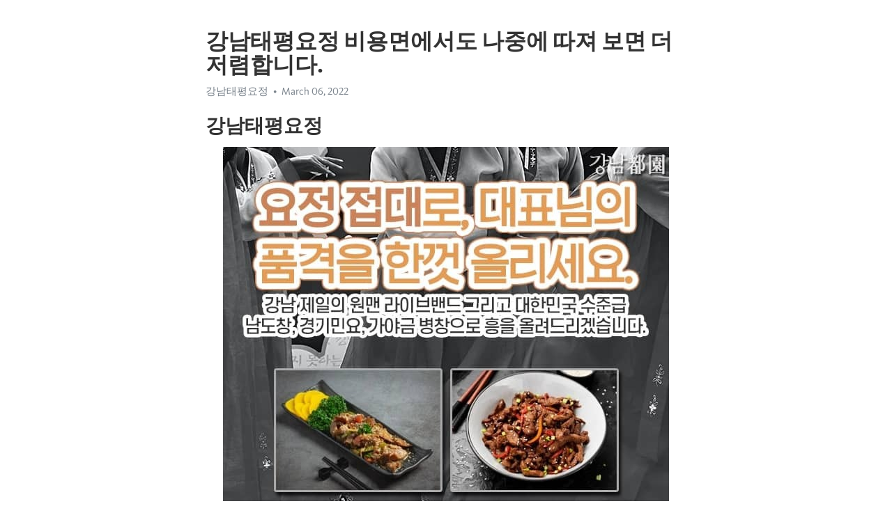

--- FILE ---
content_type: text/html; charset=utf-8
request_url: https://telegra.ph/%EA%B0%95%EB%82%A8%ED%83%9C%ED%8F%89%EC%9A%94%EC%A0%95-%EB%B9%84%EC%9A%A9%EB%A9%B4%EC%97%90%EC%84%9C%EB%8F%84-%EB%82%98%EC%A4%91%EC%97%90-%EB%94%B0%EC%A0%B8-%EB%B3%B4%EB%A9%B4-%EB%8D%94-%EC%A0%80%EB%A0%B4%ED%95%A9%EB%8B%88%EB%8B%A4-03-06
body_size: 5685
content:
<!DOCTYPE html>
<html>
  <head>
    <meta charset="utf-8">
    <title>강남태평요정 비용면에서도 나중에 따져 보면 더 저렴합니다. – Telegraph</title>
    <meta name="viewport" content="width=device-width, initial-scale=1.0, minimum-scale=1.0, maximum-scale=1.0, user-scalable=no" />
    <meta name="format-detection" content="telephone=no" />
    <meta http-equiv="X-UA-Compatible" content="IE=edge" />
    <meta name="MobileOptimized" content="176" />
    <meta name="HandheldFriendly" content="True" />
    <meta name="robots" content="index, follow" />
    <meta property="og:type" content="article">
    <meta property="og:title" content="강남태평요정 비용면에서도 나중에 따져 보면 더 저렴합니다.">
    <meta property="og:description" content="강남태평요정">
    <meta property="og:image" content="">
    <meta property="og:site_name" content="Telegraph">
    <meta property="article:published_time" content="2022-03-06T20:02:55+0000">
    <meta property="article:modified_time" content="2022-03-06T20:02:55+0000">
    <meta property="article:author" content="강남태평요정">
    <meta name="twitter:card" content="summary">
    <meta name="twitter:title" content="강남태평요정 비용면에서도 나중에 따져 보면 더 저렴합니다.">
    <meta name="twitter:description" content="강남태평요정">
    <meta name="twitter:image" content="">
    <link rel="canonical" href="https://telegra.ph/강남태평요정-비용면에서도-나중에-따져-보면-더-저렴합니다-03-06" />
    <link rel="shortcut icon" href="/favicon.ico?1" type="image/x-icon">
    <link rel="icon" type="image/png" href="/images/favicon.png?1" sizes="16x16">
    <link rel="icon" type="image/png" href="/images/favicon_2x.png?1" sizes="32x32">
    <link href="/css/quill.core.min.css" rel="stylesheet">
    <link href="/css/core.min.css?47" rel="stylesheet">
  </head>
  <body>
    <div class="tl_page_wrap">
      <div class="tl_page">
        <main class="tl_article">
          <header class="tl_article_header" dir="auto">
            <h1>강남태평요정 비용면에서도 나중에 따져 보면 더 저렴합니다.</h1>
            <address>
              <a rel="author">강남태평요정</a><!--
           --><time datetime="2022-03-06T20:02:55+0000">March 06, 2022</time>
            </address>
          </header>
          <article id="_tl_editor" class="tl_article_content"><h1>강남태평요정 비용면에서도 나중에 따져 보면 더 저렴합니다.<br></h1><address>강남태평요정<br></address><h3 id="강남태평요정">강남태평요정</h3><figure><img src="/file/442f76e40be79db9b9a78.jpg"><figcaption>강남태평요정<br class="inline">예약하신분</figcaption></figure><figure><img src="/file/5838e0ac5ec7b952b5129.jpg"><figcaption>장점이<br class="inline">쉽다</figcaption></figure><figure><img src="/file/59091bba3bc32de9b3019.jpg"><figcaption>안내를<br class="inline">고객께서</figcaption></figure><figure><img src="/file/98d61533d75f68d87f31a.jpg"><figcaption>인당<br class="inline">비롯해</figcaption></figure><figure><img src="/file/566827aafa215edcd7b29.jpg"><figcaption>철저합니다<br class="inline">말해</figcaption></figure><figure><img src="/file/d7ee840d4bcffd0308028.jpg"><figcaption>강남한복판<br class="inline">알고</figcaption></figure><p>最高の料理がフルコースで提供され、高級洋酒が基本を出て、伝統酒は無限に提供されるサービス、そして伝統的なリズムを即座に演奏して楽しい風流の気分を感じられるようにする私たちだけの特別なサービスは良い時間良い場所であなたの縁を結ぶ時間を満たします。</p><p>한국을 대표하는 국내 최대의요정 강남도원요정. 대한민국의 단하나인 50년전통의 특급요정입니다</p><p><br></p><p><a href="https://ko.wikipedia.org/w/index.php?search=%EA%B0%95%EB%82%A8%ED%83%9C%ED%8F%89%EC%9A%94%EC%A0%95" target="_blank">강남태평요정</a> 역삼도원요정 강남 속에 있는 비지니스를 위한 접대나 편안한 모임의 최적의 장소&#33;&#33;</p><p>出来るだけ当日午前までにしてください。接待の性格などを知ればその日の雰囲気をあらかじめ対処できます。</p><p>강남한정식 옛 선비들이 풍류를 즐기던 방식을 이어 현대에 전하고 있습니다.</p><p>역삼요정 저희 이러한 서비스가 누군가에게 꼭 필요한 것이라 생각하고 있습니다.</p><p>Transparent cost Costs calculated transparently according to the number of people Top class 1% Top class traditional fairy Luxury service provided No. 1 customer satisfaction No. 1 meal and drink solution in one place Enjoy the taste and style of a traditional fairy in the capital&#33;</p><p><br></p><figure><img src="/file/bafa060f57bfa97bbac30.jpg"><figcaption>대한민국의<br class="inline">40여가지의</figcaption></figure><figure><img src="/file/ffe1b26a5f587088ea101.jpg"><figcaption>퍼지니<br class="inline">역삼퍼블릭</figcaption></figure><figure><img src="/file/5a9c662cd0d9cf472b8af.jpg"><figcaption>식사는<br class="inline">정보를</figcaption></figure><figure><img src="/file/8dc5c47610ddd1d4cd155.jpg"><figcaption>아래<br class="inline">40여가지의</figcaption></figure><figure><img src="/file/d26eae0543e68d037092d.jpg"><figcaption>강남태평요정<br class="inline">오나</figcaption></figure><figure><img src="/file/724db124e84d8ff875955.jpg"><figcaption>대한민국의<br class="inline">주로</figcaption></figure><p><a href="https://www.bloomberg.com/search?query=%EA%B0%95%EB%82%A8%ED%83%9C%ED%8F%89%EC%9A%94%EC%A0%95" target="_blank">강남태평요정</a> 韓国伝統妖精江南妖精瑞草妖精風流とリズムが生きているところ！江南の真ん中にダボ妖精！</p><p>如果您想直接拨打电话，请联系。供您参考，我们的淘源仙女实行以客户为导向的政策，让客户一年365天都可以随时使用。</p><p>역삼다보한정식 언제나 우리 귀한 고객님들 한분 한 분 잘 챙겨드리고자 애쓰겠습니다</p><p>다보한정식 예약은 가능한 당일 오전까지 하십시오.갑자기 오셔서 룸이 없으면 낭패입니다.</p><p>역삼한정식 내용은 식사-요리-술-국악공연-밴드등으로 구성되었으며 보통 3~4시간즐기십니다.</p><p>大満足 - 大成功と言って本当に感謝しています。丁寧で格式のあるゲストの接待をしなければならないとき、江南道院妖精はその方法をよく知っています。</p><p>★ 太平仙女酒（酒精） ★ 12年西洋酒（Windsor、Scotch Blue、Dimple、Imperial等）包含在基本菜单中。 Scotch Blue 是一款威士忌，与苏格兰最好的混合苏格兰威士忌（21 年和 6 年）完美混合。</p><p>강남한정식 한국전통요정의 최고의역사와 전통을 자랑합니다.</p><p>다보요정 만족을넘어 감동으로.</p><p>Many of our customers say the same thing. I really didn&#39;t know there was such a place,&quot; he said and raised his hands.</p><p>★ Taowon Fairy Traditional Korean Traditional Music (singing and dancing) ★ When entertaining, the preferred entertainment method is prioritized and selected.</p><p>역삼도원요정 물론 저녁식사를 하지 않더라도 충분히 배부르게 드실수 있는 넉넉한 양을 제공해드립니다.</p><p>역삼한정식 전통 가락, 전통 춤, 최고급 한정식 요리, 술, 전통 요정의 모든 것.</p><p>강남 속에 있는 태평요정은 비지니스를 위한 접대나 편안한 모임의 최적의 장소&#33;&#33;</p><p>역삼태평요정 오시는 귀한발걸음 반드시 기쁨으로 보답 드리겠습니다.</p><p>역삼요정 대한민국 전통 요정을 잇고 있는 곳으로서, 모든 고객에게 맞춤 서비스를 제공하고 있습니다.</p><p>한국 전통요정 강남요정 서초 요정 풍류와 가락이 살아 있는 곳 &#33;&#33; 강남 한복판 도원한정식&#33;&#33;</p><p>A tasteful Taowon&#33; A fairy in Gangnam is a traditional Korean high-end pub. Dowon in Gangnam is the best fairy.</p><p>역삼도원요정 예약문의와 각종 문의는 언제든지 가능하며 당일은 가능한 오전 중으로 당부드립니다.</p><p>以时令新鲜食材烹制的30多道菜式，提升款待水平。请过来吃晚饭。</p><p><br></p><figure><iframe src="/embed/youtube?url=https%3A%2F%2Fwww.youtube.com%2Fwatch%3Fv%3DWo4BB6tpbTo" width="640" height="360" frameborder="0" allowtransparency="true" allowfullscreen="true" scrolling="no"></iframe><figcaption>고객서비스에<br class="inline">초반에</figcaption></figure><p><br></p></article>
          <div id="_tl_link_tooltip" class="tl_link_tooltip"></div>
          <div id="_tl_tooltip" class="tl_tooltip">
            <div class="buttons">
              <span class="button_hover"></span>
              <span class="button_group"><!--
             --><button id="_bold_button"></button><!--
             --><button id="_italic_button"></button><!--
             --><button id="_link_button"></button><!--
           --></span><!--
           --><span class="button_group"><!--
             --><button id="_header_button"></button><!--
             --><button id="_subheader_button"></button><!--
             --><button id="_quote_button"></button><!--
           --></span>
            </div>
            <div class="prompt">
              <span class="close"></span>
              <div class="prompt_input_wrap"><input type="url" class="prompt_input" /></div>
            </div>
          </div>
          <div id="_tl_blocks" class="tl_blocks">
            <div class="buttons">
              <button id="_image_button"></button><!--
           --><button id="_embed_button"></button>
            </div>
          </div>
          <aside class="tl_article_buttons">
            <div class="account account_top"></div>
            <button id="_edit_button" class="button edit_button">Edit</button><!--
         --><button id="_publish_button" class="button publish_button">Publish</button>
            <div class="account account_bottom"></div>
            <div id="_error_msg" class="error_msg"></div>
          </aside>
        </main>
      </div>
          <div class="tl_page_footer">
      <div id="_report_button" class="tl_footer_button">Report content on this page</div>
    </div>
    </div>
      <div class="tl_popup tl_popup_hidden" id="_report_popup">
    <main class="tl_popup_body tl_report_popup">
      <form id="_report_form" method="post">
        <section>
          <h2 class="tl_popup_header">Report Page</h2>
          <div class="tl_radio_items">
            <label class="tl_radio_item">
              <input type="radio" class="radio" name="reason" value="violence">
              <span class="tl_radio_item_label">Violence</span>
            </label>
            <label class="tl_radio_item">
              <input type="radio" class="radio" name="reason" value="childabuse">
              <span class="tl_radio_item_label">Child Abuse</span>
            </label>
            <label class="tl_radio_item">
              <input type="radio" class="radio" name="reason" value="copyright">
              <span class="tl_radio_item_label">Copyright</span>
            </label>
            <label class="tl_radio_item">
              <input type="radio" class="radio" name="reason" value="illegal_drugs">
              <span class="tl_radio_item_label">Illegal Drugs</span>
            </label>
            <label class="tl_radio_item">
              <input type="radio" class="radio" name="reason" value="personal_details">
              <span class="tl_radio_item_label">Personal Details</span>
            </label>
            <label class="tl_radio_item">
              <input type="radio" class="radio" name="reason" value="other">
              <span class="tl_radio_item_label">Other</span>
            </label>
          </div>
          <div class="tl_textfield_item tl_comment_field">
            <input type="text" class="tl_textfield" name="comment" value="" placeholder="Add Comment…">
          </div>
          <div class="tl_copyright_field">
            Please submit your DMCA takedown request to <a href="mailto:dmca@telegram.org?subject=Report%20to%20Telegraph%20page%20%22%EA%B0%95%EB%82%A8%ED%83%9C%ED%8F%89%EC%9A%94%EC%A0%95%20%EB%B9%84%EC%9A%A9%EB%A9%B4%EC%97%90%EC%84%9C%EB%8F%84%20%EB%82%98%EC%A4%91%EC%97%90%20%EB%94%B0%EC%A0%B8%20%EB%B3%B4%EB%A9%B4%20%EB%8D%94%20%EC%A0%80%EB%A0%B4%ED%95%A9%EB%8B%88%EB%8B%A4.%22&body=Reported%20page%3A%20https%3A%2F%2Ftelegra.ph%2F%EA%B0%95%EB%82%A8%ED%83%9C%ED%8F%89%EC%9A%94%EC%A0%95-%EB%B9%84%EC%9A%A9%EB%A9%B4%EC%97%90%EC%84%9C%EB%8F%84-%EB%82%98%EC%A4%91%EC%97%90-%EB%94%B0%EC%A0%B8-%EB%B3%B4%EB%A9%B4-%EB%8D%94-%EC%A0%80%EB%A0%B4%ED%95%A9%EB%8B%88%EB%8B%A4-03-06%0A%0A%0A" target="_blank">dmca@telegram.org</a>
          </div>
        </section>
        <aside class="tl_popup_buttons">
          <button type="reset" class="button" id="_report_cancel">Cancel</button>
          <button type="submit" class="button submit_button">Report</button>
        </aside>
      </form>
    </main>
  </div>
    
    <script>var T={"apiUrl":"https:\/\/edit.telegra.ph","uploadEnabled":false,"datetime":1646596975,"pageId":"77ddbbd09f2b2409d5c37","editable":true};(function(){var b=document.querySelector('time');if(b&&T.datetime){var a=new Date(1E3*T.datetime),d='January February March April May June July August September October November December'.split(' ')[a.getMonth()],c=a.getDate();b.innerText=d+' '+(10>c?'0':'')+c+', '+a.getFullYear()}})();</script>
    <script src="/js/jquery.min.js"></script>
    <script src="/js/jquery.selection.min.js"></script>
    <script src="/js/autosize.min.js"></script>
    <script src="/js/load-image.all.min.js?1"></script>
    <script src="/js/quill.min.js?10"></script>
    <script src="/js/core.min.js?67"></script>
    <script async src="https://t.me/_websync_?path=%EA%B0%95%EB%82%A8%ED%83%9C%ED%8F%89%EC%9A%94%EC%A0%95-%EB%B9%84%EC%9A%A9%EB%A9%B4%EC%97%90%EC%84%9C%EB%8F%84-%EB%82%98%EC%A4%91%EC%97%90-%EB%94%B0%EC%A0%B8-%EB%B3%B4%EB%A9%B4-%EB%8D%94-%EC%A0%80%EB%A0%B4%ED%95%A9%EB%8B%88%EB%8B%A4-03-06&hash=d0e66aeb4150aa2eb0"></script>
  </body>
</html>